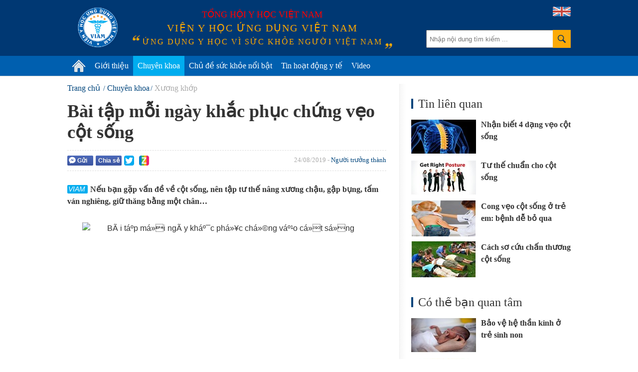

--- FILE ---
content_type: text/html; charset=utf-8
request_url: https://vienyhocungdung.vn/bai-tap-moi-ngay-khac-phuc-chung-veo-cot-song-20190824212951543.htm
body_size: 48660
content:


<!DOCTYPE html PUBLIC "-//W3C//DTD XHTML 1.0 Transitional//EN" "http://www.w3.org/TR/xhtml1/DTD/xhtml1-transitional.dtd">
<html xmlns="http://www.w3.org/1999/xhtml" lang="vi">
<head prefix="og: http://ogp.me/ns# fb: http://ogp.me/ns/fb# article: http://ogp.me/ns/article#"><meta http-equiv="Content-Type" content="text/html; charset=UTF-8" /><meta content="width=device-width,initial-scale=1.0" name="viewport" /><meta name="revisit-after" content="1 days" /><meta http-equiv="X-UA-Compatible" content="IE=edge,chrome=1" /><title>
	Bài tập mỗi ngày khắc phục chứng vẹo cột sống | VIAM
</title><link rel="icon" href="/favicon.png" type="image/x-icon" /><meta name="google-site-verification" content="c_QmopmD3zXiA0oyd5kc8NyoWTWShVI7vfAaxXyj6e4" /><link rel="stylesheet" href="/styles/site.1.0.2.css?v=19032018_2" type="text/css" />
    <script src="/scripts/site.1.0.2.js?v=10042018_2" type="text/javascript"></script>
    <script type="text/javascript">
	/*
        (function (i, s, o, g, r, a, m) {
            i['GoogleAnalyticsObject'] = r; i[r] = i[r] || function () {
                (i[r].q = i[r].q || []).push(arguments)
            }, i[r].l = 1 * new Date(); a = s.createElement(o),
            m = s.getElementsByTagName(o)[0]; a.async = 1; a.src = g; m.parentNode.insertBefore(a, m)
        })(window, document, 'script', '//www.google-analytics.com/analytics.js', 'ga');

        ga('create', 'UA-71415569-1', 'auto');
        ga('send', 'pageview');
		*/
    </script>
	<!-- Google tag (gtag.js) -->
	<script async src="https://www.googletagmanager.com/gtag/js?id=G-PDTTEZP3FK"></script>
	<script>
	  window.dataLayer = window.dataLayer || [];
	  function gtag(){dataLayer.push(arguments);}
	  gtag('js', new Date());

	  gtag('config', 'G-PDTTEZP3FK');
	</script>

<meta name="keywords" content="vẹo cột sống, gập bụng, thăng bằng, xương chậu, Người trưởng th&#224;nh, Xương khớp" />
<meta name="news_keywords" content="vẹo cột sống, gập bụng, thăng bằng, xương chậu, Người trưởng th&#224;nh, Xương khớp" />
<meta name="description" content="Nếu bạn gặp vấn đề về cột sống, n&#234;n tập tư thế n&#226;ng xương chậu, gập bụng, tấm v&#225;n nghi&#234;ng, giữ thăng bằng một ch&#226;n…" />
<meta property="fb:app_id" content="443236805860073"/>
<meta property="fb:pages" content="436609103212525"/>
<meta property="fb:admins" content="100000166470830"/>
<meta property="fb:site_name" content="Viện y học ứng dụng Việt Nam"/>
<meta property="fb:type" content="Article"/>
<meta property="og:title" content="B&#224;i tập mỗi ng&#224;y khắc phục chứng vẹo cột sống"/>
<meta property="og:description" content="Nếu bạn gặp vấn đề về cột sống, n&#234;n tập tư thế n&#226;ng xương chậu, gập bụng, tấm v&#225;n nghi&#234;ng, giữ thăng bằng một ch&#226;n…"/>
<meta property="og:image" content="https://media.vienyhocungdung.vn/Upload/24/2019/Thang_8/79a21a02-3074-48bd-bfd1-b085cc2f4b76.png"/>
<meta property="og:url" content="http://vienyhocungdung.vn/news-20190824212951543.htm"/>
<meta property="fb:publisher" content="https://www.facebook.com/vienyhocungdung"/>
<meta property="fb:author" content="https://www.facebook.com/vienyhocungdung"/>
<meta name="twitter:site" content="Viện y học ứng dụng Việt Nam" /><meta name="twitter:url" content="http://vienyhocungdung.vn/news-20190824212951543.htm" /><meta name="twitter:title" content="Bài tập mỗi ngày khắc phục chứng vẹo cột sống" /><meta name="twitter:image" content="https://media.vienyhocungdung.vn/Upload/24/2019/Thang_8/79a21a02-3074-48bd-bfd1-b085cc2f4b76.png" /><meta name="twitter:description" content="Nếu bạn gặp vấn đề về cột sống, nên tập tư thế nâng xương chậu, gập bụng, tấm ván nghiêng, giữ thăng bằng một chân…" /><link rel="canonical" href="http://vienyhocungdung.vn/bai-tap-moi-ngay-khac-phuc-chung-veo-cot-song-20190824212951543.htm" /><meta name="robots" content="index,follow" /></head>
<body>
    <div class="vyh-wrapper allow-adv">
        
<div class="vyh-header">
    <div class="vyh-header-wrap w1010">
        <div class="vyht-search-top">
            <input type="text" class="vyhts-text" placeholder="Nhập nội dung tìm kiếm ..." value="" id="search_keywords" />
            <button class="vyhts-icon" id="btn_search"></button>
        </div>
        <a href="/" class="vyh-logo" title="Viện y học ứng dụng Việt Nam - Ứng dụng y học vì sức khỏe người Việt Nam"></a>
        <div class="vyhh-slogan">
            <p class="vyhhs-group">Tổng hội y học Việt Nam</p>
            
            <div class="vyhhs-name">Viện y học ứng dụng Việt Nam</div>
            <div class="vyhhs-slogan">ứng dụng y học vì sức khỏe người việt nam</div>
            
        </div>
        <a href="/about-us.htm" class="uk-flag"><img src="/skin/UK-flag-icon.png" alt="" /></a>
    </div>
    <nav id="main-menu" class="vyhh-menu-with-searchbar">
        <ul class="list-vyhhm w1010">
            <li class="vyhhm">
                <a href="/" title="Trang chủ"><img src="/skin/home-icon.png" alt="Trang chủ" class="home-icon" /></a>
            </li>
            <li class="vyhhm">
                <a href="/gioi-thieu.htm">Giới thiệu</a>
                <div class="sub-menu">
					<ul>
						<li>
							<a href="/gioi-thieu.htm" class="sub-item" title="Giới thiệu chung">Giới thiệu chung</a>
						</li>
						<li style="display:none">
							<a href="/hoat-dong-nghien-cuu.htm" class="sub-item" title="Hoạt động nghiên cứu">Hoạt động nghiên cứu</a>
						</li>
						<li style="display:none">
							<a href="/hoat-dong-truyen-thong.htm" class="sub-item" title="Hoạt động truyền thông">Hoạt động truyền thông</a>
						</li>
						<li style="display:none">
							<a href="/tap-huan-hoi-thao.htm" class="sub-item" title="Tập huấn Hội thảo">Tập huấn Hội thảo</a>
						</li>
						<li>
							<a href="/kham-tu-van-dinh-duong.htm" class="sub-item" title="Khám tư vấn">Khám tư vấn</a>
						</li>
					</ul>
				</div>
               
            </li>
            
            <li class="vyhhm">
                <a href="/chuyen-khoa.htm">Chuyên khoa</a>
                
						<div class="sub-menu w1010" style="left:-220px;">
							<ul>
					
							<li>
								<a href="/chuyen-khoa/dinh-duong.htm" class="sub-item" title="Dinh dưỡng">Dinh dưỡng</a>
							</li>
					
							<li>
								<a href="/chuyen-khoa/thuc-pham-an-toan.htm" class="sub-item" title="Thực phẩm an to&#224;n">Thực phẩm an toàn</a>
							</li>
					
							<li>
								<a href="/chuyen-khoa/tieu-hoa.htm" class="sub-item" title="Ti&#234;u h&#243;a">Tiêu hóa</a>
							</li>
					
							<li>
								<a href="/chuyen-khoa/ho-hap.htm" class="sub-item" title="H&#244; Hấp">Hô Hấp</a>
							</li>
					
							<li>
								<a href="/chuyen-khoa/truyen-nhiem.htm" class="sub-item" title="Truyền nhiễm">Truyền nhiễm</a>
							</li>
					
							<li>
								<a href="/chuyen-khoa/tiem-chung.htm" class="sub-item" title="Ti&#234;m chủng">Tiêm chủng</a>
							</li>
					
							<li>
								<a href="/chuyen-khoa/so-cap-cuu.htm" class="sub-item" title="Sơ cấp cứu">Sơ cấp cứu</a>
							</li>
					
							<li>
								<a href="/chuyen-khoa/gioi-tinh-tinh-duc.htm" class="sub-item" title="Giới t&#237;nh - T&#236;nh dục">Giới tính - Tình dục</a>
							</li>
					
							<li>
								<a href="/chuyen-khoa/su-dung-thuoc-an-toan.htm" class="sub-item" title="Sử dụng THUỐC an to&#224;n">Sử dụng THUỐC an toàn</a>
							</li>
					
							<li>
								<a href="/chuyen-khoa/san-phu-khoa.htm" class="sub-item" title="Sản phụ khoa">Sản phụ khoa</a>
							</li>
					
							<li>
								<a href="/chuyen-khoa/tim-mach.htm" class="sub-item" title="Tim mạch">Tim mạch</a>
							</li>
					
							<li>
								<a href="/chuyen-khoa/ung-thu.htm" class="sub-item" title="Ung thư">Ung thư</a>
							</li>
					
							<li>
								<a href="/chuyen-khoa/da-lieu.htm" class="sub-item" title="Da liễu">Da liễu</a>
							</li>
					
							<li>
								<a href="/chuyen-khoa/than-kinh-tam-than.htm" class="sub-item" title="Thần kinh &amp; T&#226;m thần">Thần kinh & Tâm thần</a>
							</li>
					
							<li>
								<a href="/chuyen-khoa/tam-ly.htm" class="sub-item" title="T&#226;m l&#253;">Tâm lý</a>
							</li>
					
							<li>
								<a href="/chuyen-khoa/di-ung-mien-dich.htm" class="sub-item" title="Dị ứng &amp; Miễn dịch">Dị ứng & Miễn dịch</a>
							</li>
					
							<li>
								<a href="/chuyen-khoa/xuong-khop.htm" class="sub-item" title="Xương khớp">Xương khớp</a>
							</li>
					
							<li>
								<a href="/chuyen-khoa/noi-tiet.htm" class="sub-item" title="Nội tiết">Nội tiết</a>
							</li>
					
							<li>
								<a href="/chuyen-khoa/y-hoc-co-truyen.htm" class="sub-item" title="Y học cổ truyền">Y học cổ truyền</a>
							</li>
					
							<li>
								<a href="/chuyen-khoa/than-tiet-nieu.htm" class="sub-item" title="Thận - Tiết niệu">Thận - Tiết niệu</a>
							</li>
					
							<li>
								<a href="/chuyen-khoa/rang-ham-mat.htm" class="sub-item" title="Răng H&#224;m Mặt">Răng Hàm Mặt</a>
							</li>
					
							<li>
								<a href="/chuyen-khoa/tai-mui-hong.htm" class="sub-item" title="Tai Mũi Họng">Tai Mũi Họng</a>
							</li>
					
							<li>
								<a href="/chuyen-khoa/mat.htm" class="sub-item" title="Mắt">Mắt</a>
							</li>
					
							<li>
								<a href="/chuyen-khoa/huyet-hoc.htm" class="sub-item" title="Huyết học">Huyết học</a>
							</li>
					
							<li>
								<a href="/chuyen-khoa/phuc-hoi-chuc-nang.htm" class="sub-item" title="Phục hồi chức năng">Phục hồi chức năng</a>
							</li>
					
							<li>
								<a href="/chuyen-khoa/cac-van-de-suc-khoe-khac.htm" class="sub-item" title="C&#225;c vấn đề sức khỏe kh&#225;c">Các vấn đề sức khỏe khác</a>
							</li>
					
							</ul>
						</div>
					
            </li>
            <li class="vyhhm">
                <a href="/chu-de-suc-khoe-noi-bat.htm">Chủ đề sức khỏe nổi bật</a>
                
                        <div class="sub-menu w1010" style="left:-240px;padding-bottom:0px;">
                            <ul>
                    
                        <li>
                            <a href="/chu-de/cam-nang-suc-khoe-mua-mua-bao-22.htm" class="sub-item" title="Cẩm nang sức khỏe m&#249;a mưa b&#227;o">Cẩm nang sức khỏe mùa mưa bão</a>
                        </li>
                    
                        <li>
                            <a href="/chu-de/phau-thuat-tham-my-loi-hay-hai-21.htm" class="sub-item" title="Phẫu thuật thẩm mỹ: Lợi hay hại?">Phẫu thuật thẩm mỹ: Lợi hay hại?</a>
                        </li>
                    
                        <li>
                            <a href="/chu-de/bi-quyet-giu-gin-suc-khoe-mua-nang-nong-18.htm" class="sub-item" title="B&#237; quyết giữ g&#236;n sức khỏe m&#249;a nắng n&#243;ng">Bí quyết giữ gìn sức khỏe mùa nắng nóng</a>
                        </li>
                    
                        <li>
                            <a href="/chu-de/vitamin-k2-giup-tre-em-cao-lon-moi-ngay-23.htm" class="sub-item" title="Vitamin K2 – Gi&#250;p trẻ em cao lớn mỗi ng&#224;y">Vitamin K2 – Giúp trẻ em cao lớn mỗi ngày</a>
                        </li>
                    
                        <li>
                            <a href="/chu-de/hieu-dung-chon-dung-45.htm" class="sub-item" title="Hiểu đ&#250;ng- Chọn đ&#250;ng">Hiểu đúng- Chọn đúng</a>
                        </li>
                    
                        <li>
                            <a href="/chu-de/phong-kham-chuyen-khoa-dinh-duong-viam-44.htm" class="sub-item" title="Ph&#242;ng kh&#225;m Chuy&#234;n khoa Dinh dưỡng VIAM">Phòng khám Chuyên khoa Dinh dưỡng VIAM</a>
                        </li>
                    
                        <li>
                            <a href="/chu-de/bao-ve-suc-khoe-ky-nghi-le-tet-25.htm" class="sub-item" title="Bảo vệ sức khỏe kỳ nghỉ Lễ Tết">Bảo vệ sức khỏe kỳ nghỉ Lễ Tết</a>
                        </li>
                    
                        <li>
                            <a href="/chu-de/dau-an-voi-suc-khoe-cua-tre-em-37.htm" class="sub-item" title="Dầu ăn với sức khỏe của trẻ em!">Dầu ăn với sức khỏe của trẻ em!</a>
                        </li>
                    
                        <li>
                            <a href="/chu-de/dich-covid-19-thong-tin-can-biet-32.htm" class="sub-item" title="Dịch Covid-19: Th&#244;ng tin cần biết">Dịch Covid-19: Thông tin cần biết</a>
                        </li>
                    
                        <li>
                            <a href="/chu-de/benh-cum-nhung-dieu-can-biet-31.htm" class="sub-item" title="Bệnh c&#250;m - Những điều cần biết">Bệnh cúm - Những điều cần biết</a>
                        </li>
                    
                        </ul>
                        <a href="/chu-de-suc-khoe-noi-bat.htm" style="float: right;color: #6d6d6d;margin-right: 20px;">Xem thêm &#187;</a>
                        </div>
                    
            </li>
            <li class="vyhhm">
                <a href="/tin-hoat-dong-y-te.htm">Tin hoạt động y tế</a>
            </li>
            <li class="vyhhm">
                <a href="/videos.htm">Video</a>
            </li>
			
            
        </ul>
    </nav>
    
</div>
<script type="text/javascript">
    $("ul.list-vyhhm > li").removeClass("active");
    $("ul.list-vyhhm > li:eq(0)").addClass("active");
</script>

        

        <div class="vyh-bodycontent">
            
            
            
    <div class="w1010 vyh-topic-grid clearfix">
        
        <div class="clearfix">
        <div class="vyhtg-maincol fl mr-50">
            <div class="vyh-news-detail">
                <div class="vyhnd-breadcrumb">
                    <ul itemscope itemtype="http://schema.org/BreadcrumbList">
                        <li itemprop="itemListElement" itemscope itemtype="http://schema.org/ListItem">
                            <a itemprop="item" href="/" class="vyhndb-link"><span itemprop="name">Trang chủ</span></a>
                            <meta itemprop="position" content="1" />
                        </li>
                        <li itemprop="itemListElement" itemscope itemtype="http://schema.org/ListItem"><a itemprop="item" href="/chuyen-khoa.htm" class="vyhndb-link"><span itemprop="name">Chuyên khoa</span></a><meta itemprop="position" content="2" /></li><li itemprop="itemListElement" itemscope itemtype="http://schema.org/ListItem"><a itemprop="item" href="/chuyen-khoa/xuong-khop.htm" class="vyhndb-link current"><span itemprop="name">Xương khớp</span></a><meta itemprop="position" content="3" /></li>
                    </ul>
                </div>
                <h1 class="vyhnd-title">Bài tập mỗi ngày khắc phục chứng vẹo cột sống</h1>
                <div class="social-wrap clearfix">
                    <div class="vyhnd-social fl">
                        <div class="fb-button social-fb-send-button" onclick="sendToFb('http://vienyhocungdung.vn/news-20190824212951543.htm')"><i class="fb-send-icon"></i>Gửi</div>
                        <div class="social-fb-share-button" title="Chia sẻ Facebook">
                            <div class="fb-button" onclick="shareToFb('http://vienyhocungdung.vn/news-20190824212951543.htm')">Chia sẻ</div>
                        </div>
                        <div class="fb-like" data-href="http://vienyhocungdung.vn/news-20190824212951543.htm" data-layout="button_count" data-action="like" data-show-faces="false" data-share="false"></div>
                        <div class="g-plusone fl" data-size="medium" data-href="http://vienyhocungdung.vn/news-20190824212951543.htm"></div>
                        <a rel="nofollow" href="javascript:void(0)" onclick="shareToTwitter('http://vienyhocungdung.vn/news-20190824212951543.htm')" class="share-twitter" title="Chia sẻ lên Twitter">
                            <span class="ico_twitter ico_share"></span>
                        </a>
                        <a rel="nofollow" class="share-zing" href="javascript:void(0)" onclick="shareToZing('http://vienyhocungdung.vn/news-20190824212951543.htm','Bài tập mỗi ngày khắc phục chứng vẹo cột sống','Nếu bạn gặp vấn đề về cột sống, nên tập tư thế nâng xương chậu, gập bụng, tấm ván nghiêng, giữ thăng bằng một chân…','https://media.vienyhocungdung.vn/Upload/24/2019/Thang_8/79a21a02-3074-48bd-bfd1-b085cc2f4b76.png');" title="Chia sẻ lên Zing Me">
                            <span class="ico_zing ico_share"></span>
                        </a>
                    </div>
                    <div class="vyhnd-meta fr">24/08/2019 - <a href="/doi-tuong/nguoi-truong-thanh.htm" class="vyhnd-relatecat">Người trưởng thành</a></div>
                </div>
                <h2 class="vyhnd-sapo">Nếu bạn gặp vấn đề về cột sống, nên tập tư thế nâng xương chậu, gập bụng, tấm ván nghiêng, giữ thăng bằng một chân…</h2>
                <div class="vyhnd-content">
                    <p style="text-align: center;"><img alt="BÃ&nbsp;i táº­p má»i ngÃ&nbsp;y kháº¯c phá»¥c chá»©ng váº¹o cá»t sá»ng" src="https://i-suckhoe.vnecdn.net/2019/08/22/14837210-30644460-f7dfd2df1e1f1b723c8299f50d6558eb303fe2cc-1500-1-1565778227-728-a8955d1b74-1565956808-1566441074_680x0.jpg" style="height: 386px; width: 580px;"></p>

<p style="text-align: justify;"><strong>Tư thế n&acirc;ng xương chậu</strong></p>

<p style="text-align: justify;">Nằm ngửa tr&ecirc;n s&agrave;n, n&acirc;ng khung <a href="http://vienyhocungdung.vn/phong-tranh-nhung-chan-thuong-pho-bien-do-luyen-tap-20170505153041763.htm">xương chậu</a> kết hợp gập đầu gối, giữ mũi ch&acirc;n chạm s&agrave;n. Siết cơ bụng v&agrave; giữ thẳng lưng, ch&eacute;o g&oacute;c 45 độ so với mặt s&agrave;n. Giữ tư thế n&agrave;y trong 5 gi&acirc;y v&agrave; thả ra. L&agrave;m 10 lần 2 nhịp.</p>

<p style="text-align: justify;">T&aacute;c dụng: Săn chắc cơ h&ocirc;ng v&agrave; lưng dưới.</p>

<p style="text-align: center;"><img alt="BÃ&nbsp;i táº­p má»i ngÃ&nbsp;y kháº¯c phá»¥c chá»©ng váº¹o cá»t sá»ng" src="https://i-suckhoe.vnecdn.net/2019/08/22/14837260-30661260-8d51828897860ee96d58c479849f73bc8768e20e-1500-1-1565778671-728-4f5dd00d28-1565956808-1566441190_680x0.jpg" style="height: 691px; width: 580px;"></p>

<p style="text-align: justify;"><strong>Tư thế n&acirc;ng c&aacute;nh tay v&agrave; ch&acirc;n</strong></p>

<p style="text-align: justify;">Nằm sấp, &uacute;p mặt xuống s&agrave;n ở tư thế chống đẩy. Duỗi thẳng v&agrave; giơ tay song song với s&agrave;n, ch&acirc;n đối diện nhấc l&ecirc;n v&agrave; n&acirc;ng cao nhất c&oacute; thể. Giữ nguy&ecirc;n tư thế trong 2 nhịp thở đầy đủ trước khi bạn hạ m&igrave;nh xuống đất. L&agrave;m 15 lần lặp lại mỗi b&ecirc;n.</p>

<p style="text-align: justify;">T&aacute;c dụng: Lưng dưới khỏe mạnh hơn.</p>

<p style="text-align: center;"><img alt="BÃ&nbsp;i táº­p má»i ngÃ&nbsp;y kháº¯c phá»¥c chá»©ng váº¹o cá»t sá»ng" src="https://i-suckhoe.vnecdn.net/2019/08/22/14837310-30548910-b0dfcafad4e99bd79684f01bd5d258049fb2ae46-1500-1-1565772305-728-c366beb289-1565956808-1566441237_680x0.jpg" style="height: 386px; width: 580px;"></p>

<p style="text-align: justify;"><strong>Tư thế m&egrave;o - b&ograve;</strong></p>

<p style="text-align: justify;">Quỳ 2 đầu gối, 2 l&ograve;ng b&agrave;n tay &uacute;p xuống s&agrave;n, đầu c&uacute;i xuống nh&igrave;n v&agrave;o 2 ch&acirc;n giống tư thế con m&egrave;o. Sau đ&oacute; thả lỏng phần lưng, bụng kết hợp với ngửa cổ giống h&igrave;nh d&aacute;ng con b&ograve;. Thực hiện 10 lần 2 nhịp.</p>

<p style="text-align: justify;">T&aacute;c dụng: L&agrave;m dịu cơn đau ở cột sống v&agrave; linh hoạt hơn.</p><div id="advincontent" class="adv-box adv-incontent"></div>

<p style="text-align: center;"><img alt="BÃ&nbsp;i táº­p má»i ngÃ&nbsp;y kháº¯c phá»¥c chá»©ng váº¹o cá»t sá»ng" src="https://i-suckhoe.vnecdn.net/2019/08/22/14837360-30546060-11db322fbda59098ab57d03fe813498087e48b10-1500-1-1565771901-728-44da161eeb-1565956808-1566441305_680x0.jpg" style="height: 386px; width: 580px;"></p>

<p style="text-align: justify;"><strong>Tư thế ch&oacute; - chim</strong></p>

<p style="text-align: justify;">B&agrave;i tập n&agrave;y tương tự như n&acirc;ng ch&acirc;n, nhưng thực hiện trong khi quỳ, hai tay chống vu&ocirc;ng g&oacute;c với s&agrave;n. Duỗi thẳng một c&aacute;nh tay v&agrave; ch&acirc;n đối diện song song với mặt s&agrave;n, giữ trong 5 nhịp thở. Thu lại v&agrave; lặp lại với ch&acirc;n đối diện. L&agrave;m khoảng 10 đến 15 lần v&agrave; lặp lại mỗi b&ecirc;n.</p>

<p style="text-align: justify;">T&aacute;c dụng: Tăng cường, ổn định trung t&acirc;m cơ thể v&agrave; lưng dưới.</p>

<p style="text-align: center;"><img alt="BÃ&nbsp;i táº­p má»i ngÃ&nbsp;y kháº¯c phá»¥c chá»©ng váº¹o cá»t sá»ng" src="https://i-suckhoe.vnecdn.net/2019/08/22/14837410-30547310-9d987d646d5379d23f1b50889b9413e5f9bf9a12-1500-1-1565772108-728-355ab617e5-1565956808-1566441338_680x0.jpg" style="height: 386px; width: 580px;"></p>

<p style="text-align: justify;"><strong>Tư thế k&eacute;o d&agrave;i cơ x&ocirc;</strong></p>

<p style="text-align: justify;">Đứng thẳng với hai tay tr&ecirc;n đầu. Nghi&ecirc;ng người sang tr&aacute;i v&agrave; trở về tư thế đứng bằng c&aacute;ch đẩy ch&acirc;n tr&aacute;i. Sau đ&oacute;, uốn cong sang phải v&agrave; trở lại. L&agrave;m khoảng 5 đến 10 lần lặp v&agrave; lặp lại.</p>

<p style="text-align: justify;">T&aacute;c dụng: Tăng cường c&aacute;c khối cơ.</p>

<p style="text-align: center;"><img alt="BÃ&nbsp;i táº­p má»i ngÃ&nbsp;y kháº¯c phá»¥c chá»©ng váº¹o cá»t sá»ng" src="https://i-suckhoe.vnecdn.net/2019/08/22/14837460-30664210-9f7fe28ebab5bd80ecc62a2aeeefa525bfaef414-1500-1-1565778795-728-8851766cbe-1565956808-1566441372_680x0.jpg" style="height: 386px; width: 580px;"></p>

<div class="item_slide_show clearfix">
<div class="desc_cation">
<p style="text-align: justify;"><strong>Tư thế gập bụng</strong></p>

<p style="text-align: justify;">Nằm ngửa, hai ch&acirc;n n&acirc;ng l&ecirc;n cho đến khi đ&ugrave;i tạo với mặt s&agrave;n một g&oacute;c 90 độ. Hai tay đặt sau g&aacute;y. K&eacute;o đầu về ph&iacute;a ch&acirc;n để tập cơ bụng. Kh&ocirc;ng di chuyển c&aacute;nh tay hoặc ch&acirc;n của bạn trong khi thực hiện động t&aacute;c. Giữ trong 3 nhịp thở v&agrave; thả ra. L&agrave;m 2 nhịp 10 c&aacute;i.</p>

<p style="text-align: justify;">T&aacute;c dụng: L&agrave;m săn chắc cơ bụng v&agrave; giảm &aacute;p lực cho cột sống, lưng.</p>
</div>
</div>

<div class="item_slide_show clearfix">
<div class="block_thumb_slide_show" style="text-align: center;"><img alt="BÃ&nbsp;i táº­p má»i ngÃ&nbsp;y kháº¯c phá»¥c chá»©ng váº¹o cá»t sá»ng" src="https://i-suckhoe.vnecdn.net/2019/08/22/14837510-30378510-67d55238c1503de257b17faa62b313c2d9bb80d5-1500-1-1565762990-728-b5f7df810a-1565956808-1566441415_680x0.jpg" style="height: 386px; width: 580px;"></div>

<div class="block_thumb_slide_show">
<p style="text-align: justify;"><strong>Tư thế giữ thăng bằng với một ch&acirc;n</strong></p>

<p style="text-align: justify;">Đứng thẳng người với một ch&acirc;n, ch&acirc;n c&ograve;n lại co l&ecirc;n chống v&agrave;o đ&ugrave;i ch&acirc;n kia. Hai tay dang sang ngang, sau đ&oacute; &uacute;p v&agrave;o ở trước ngực. Bạn c&oacute; thể giữ một vật g&igrave; đ&oacute; để tăng độ kh&oacute;. Sau 10 đến 20 gi&acirc;y giữ thăng bằng, đổi ch&acirc;n. Lặp lại 5 lần cho mỗi b&ecirc;n.</p>

<p style="text-align: justify;">T&aacute;c dụng: Gi&uacute;p cột sống thẳng, ngăn ngừa cong vẹo.</p>

<p style="text-align: center;"><img alt="BÃ&nbsp;i táº­p má»i ngÃ&nbsp;y kháº¯c phá»¥c chá»©ng váº¹o cá»t sá»ng" src="https://i-suckhoe.vnecdn.net/2019/08/22/14837560-30668710-3905bb090aeb3d2341ce9aa8f31ed5883a6e5b00-1500-1-1565779106-728-98face3c4f-1565956808-1566441458_680x0.jpg" style="height: 386px; width: 580px;"></p>

<p style="text-align: justify;"><strong>Tư thế tấm v&aacute;n nghi&ecirc;ng</strong></p>

<p style="text-align: justify;">Nghi&ecirc;n cứu của trường đại học New York, tư thế yoga đơn giản như tư thế tấm v&aacute;n nghi&ecirc;ng gi&uacute;p những người bị vẹo cột sống cải thiện t&igrave;nh trạng. Tư thế n&agrave;y được thực hiện bằng c&aacute;ch nằm &uacute;p xuống s&agrave;n ở tư thế chống đẩy, sau đ&oacute; nghi&ecirc;ng một b&ecirc;n cơ thể rồi giơ tay hướng cao l&ecirc;n trần nh&agrave;. Giữ trong khoảng một ph&uacute;t rồi đổi b&ecirc;n.</p>

<p style="text-align: justify;">Thực hiện &iacute;t nhất 3 ng&agrave;y một tuần c&oacute; thể cải thiện cột sống cong vẹo hiệu quả.</p>

<p style="text-align: justify;">Tham khảo th&ecirc;m th&ocirc;ng tin tại b&agrave;i viết: <a href="http://vienyhocungdung.vn/chan-thuong-cot-song-nguy-hiem-neu-khong-xu-tri-dung-cach-20171009141159513.htm">Chấn thương cột sống: Nguy hiểm nếu kh&ocirc;ng xử tr&iacute; đ&uacute;ng c&aacute;ch</a></p>
</div>
</div>

                    <div class="vyhnd-author">
                        Phương Lam - Theo Vnexpress
                    </div>
                </div>
                <div class="tags-box clearfix">
                    <span class="box-label">Từ khóa:</span><ul><li><a href="/veo-cot-song.html" title="vẹo cột sống">vẹo cột sống</a></li><li><a href="/gap-bung.html" title=" gập bụng"> gập bụng</a></li><li><a href="/thang-bang.html" title=" thăng bằng"> thăng bằng</a></li><li><a href="/xuong-chau.html" title=" xương chậu"> xương chậu</a></li></ul>
                </div>
                <div class="social-wrap clearfix">
                    <div class="vyhnd-social">
                        <div class="fb-button social-fb-send-button fl" onclick="sendToFb('http://vienyhocungdung.vn/news-20190824212951543.htm')"><i class="fb-send-icon"></i>Gửi</div>
                        <div class="social-fb-share-button">
                            <div class="fb-button" onclick="shareToFb('http://vienyhocungdung.vn/news-20190824212951543.htm')">Chia sẻ</div>
                        </div>
                        <div class="fb-like" data-href="http://vienyhocungdung.vn/news-20190824212951543.htm" data-layout="button_count" data-action="like" data-show-faces="false" data-share="false"></div>
                        <div class="g-plusone fl" data-size="medium" data-href="http://vienyhocungdung.vn/news-20190824212951543.htm"></div>
                        <a rel="nofollow" href="javascript:void(0)" onclick="shareToTwitter('http://vienyhocungdung.vn/news-20190824212951543.htm')" class="share-twitter" title="Chia sẻ lên Twitter">
                            <span class="ico_twitter ico_share"></span>
                        </a>
                        <a rel="nofollow" class="share-zing" href="javascript:void(0)" onclick="shareToZing('http://vienyhocungdung.vn/news-20190824212951543.htm','Bài tập mỗi ngày khắc phục chứng vẹo cột sống','Nếu bạn gặp vấn đề về cột sống, nên tập tư thế nâng xương chậu, gập bụng, tấm ván nghiêng, giữ thăng bằng một chân…','https://media.vienyhocungdung.vn/Upload/24/2019/Thang_8/79a21a02-3074-48bd-bfd1-b085cc2f4b76.png')" title="Chia sẻ lên Zing Me">
                            <span class="ico_zing ico_share"></span>
                        </a>
                    </div>
                </div>
                <div class="vyhnd-comment mt-30">
                    <div class="vyhndc-label">Bình luận</div>
                    <div class="vyhndc-form">
                        <div class="fb-comments" data-href="http://vienyhocungdung.vn/news-20190824212951543.htm" data-numposts="5" data-width="640"></div>
                    </div>
                </div>
                <div class="clearfix">
                    
                    
                </div>
                
                
<div class="box-other-news">
    <div class="box-title">Tin mới</div>
    
            <ul class="list-vyhtn" id="list_lastest">
        
            <li class="vyhtn clearfix">
                <a href="/meo-cham-soc-da-vung-da-co-20250918150826788.htm" class="vyhtn-thumb" title="Mẹo chăm s&#243;c da v&#249;ng da cổ">
                    <img src="https://media.vienyhocungdung.vn/Upload/20/2025/Thang_9/a87c333a-5abb-415f-b884-34d5e59a659c.jpg?w=260" alt=""/>
                </a>
                <div class="vyhtn-info">
                    <div class="vyhtn-meta"><span class="time">18/01/2026</span></div>
                    <h3 class="vyhtn-title" title="Mẹo chăm s&#243;c da v&#249;ng da cổ">
                        <a href="/meo-cham-soc-da-vung-da-co-20250918150826788.htm">Mẹo chăm sóc da vùng da cổ</a>
                    </h3>
                    <p class="vyhtn-sapo">Vùng da cổ và ngực thường rất mỏng manh và hay bị bỏ quên trong quy trình chăm sóc da. Ở phụ nữ, vùng da này đặc biệt dễ bị lão hóa và tổn thương do ánh nắng mặt trời do tiếp xúc nhiều với tia cực tím (UV).Bài viết này thảo luận về tổn thương da ở vùng da cổ, đưa ra lời khuyên về các sản phẩm và quy trình điều trị nếp nhăn , tình trạng đổi màu, đốm nắng và các vấn đề khác.</p>
                </div>
            </li>
        
            <li class="vyhtn clearfix">
                <a href="/trai-cay-giam-can-5-loai-qua-ngot-giup-dot-mo-khong-tuong-20251223095316439.htm" class="vyhtn-thumb" title="Tr&#225;i c&#226;y giảm c&#226;n: 5 loại quả ngọt gi&#250;p &#39;đốt&#39; mỡ kh&#244;ng tưởng">
                    <img src="https://media.vienyhocungdung.vn/Upload/43/2025/Thang_12/88ec3006-c726-4eba-813f-fac00b06dad5.jpg?w=260" alt=""/>
                </a>
                <div class="vyhtn-info">
                    <div class="vyhtn-meta"><span class="time">17/01/2026</span></div>
                    <h3 class="vyhtn-title" title="Tr&#225;i c&#226;y giảm c&#226;n: 5 loại quả ngọt gi&#250;p &#39;đốt&#39; mỡ kh&#244;ng tưởng">
                        <a href="/trai-cay-giam-can-5-loai-qua-ngot-giup-dot-mo-khong-tuong-20251223095316439.htm">Trái cây giảm cân: 5 loại quả ngọt giúp 'đốt' mỡ không tưởng</a>
                    </h3>
                    <p class="vyhtn-sapo">Một số loại trái cây giàu đường lại sở hữu khả năng đốt mỡ kinh ngạc nhờ hàm lượng chất xơ và hoạt chất sinh học đặc biệt. Tìm hiểu 5 loại trái cây giảm cân giúp sở hữu vóc dáng thon gọn mà không phải nhịn ăn khắc nghiệt.</p>
                </div>
            </li>
        
            <li class="vyhtn clearfix">
                <a href="/loi-khuyen-tap-luyen-cho-phu-nu-sau-tuoi-50-20251004101926687.htm" class="vyhtn-thumb" title="Lời khuy&#234;n tập luyện cho phụ nữ sau tuổi 50">
                    <img src="https://media.vienyhocungdung.vn/Upload/42/2025/Thang_10/1d55f0e0-a677-47c8-a604-dcd0af25ef6b.jpeg?w=260" alt=""/>
                </a>
                <div class="vyhtn-info">
                    <div class="vyhtn-meta"><span class="time">17/01/2026</span></div>
                    <h3 class="vyhtn-title" title="Lời khuy&#234;n tập luyện cho phụ nữ sau tuổi 50">
                        <a href="/loi-khuyen-tap-luyen-cho-phu-nu-sau-tuoi-50-20251004101926687.htm">Lời khuyên tập luyện cho phụ nữ sau tuổi 50</a>
                    </h3>
                    <p class="vyhtn-sapo">Bước qua tuổi 50, nhiều phụ nữ bắt đầu đối diện với những thay đổi rõ rệt về sức khỏe và vóc dáng.</p>
                </div>
            </li>
        
            <li class="vyhtn clearfix">
                <a href="/4-ly-do-nen-su-dung-cu-sa-trong-nhieu-mon-an-hang-ngay-20251223095834956.htm" class="vyhtn-thumb" title="4 l&#253; do n&#234;n sử dụng củ sả trong nhiều m&#243;n ăn h&#224;ng ng&#224;y">
                    <img src="https://media.vienyhocungdung.vn/Upload/43/2025/Thang_12/108a208b-1d81-40fe-b1d1-62d26ce5f321.jpg?w=260" alt=""/>
                </a>
                <div class="vyhtn-info">
                    <div class="vyhtn-meta"><span class="time">16/01/2026</span></div>
                    <h3 class="vyhtn-title" title="4 l&#253; do n&#234;n sử dụng củ sả trong nhiều m&#243;n ăn h&#224;ng ng&#224;y">
                        <a href="/4-ly-do-nen-su-dung-cu-sa-trong-nhieu-mon-an-hang-ngay-20251223095834956.htm">4 lý do nên sử dụng củ sả trong nhiều món ăn hàng ngày</a>
                    </h3>
                    <p class="vyhtn-sapo">Sả không chỉ là một loại gia vị tạo mùi thơm đặc trưng mà còn là 'dược liệu vàng' trong căn bếp. Dưới đây là 4 lý do thuyết phục để bạn thêm củ sả vào chế độ ăn uống hàng ngày.</p>
                </div>
            </li>
        
            <li class="vyhtn clearfix">
                <a href="/mun-trung-ca-do-steroid-20251005104658723.htm" class="vyhtn-thumb" title="Mụn trứng c&#225; do steroid">
                    <img src="https://media.vienyhocungdung.vn/Upload/48/2025/Thang_10/233651db-44ea-49c3-b399-cae0babcf94d.jpg?w=260" alt=""/>
                </a>
                <div class="vyhtn-info">
                    <div class="vyhtn-meta"><span class="time">16/01/2026</span></div>
                    <h3 class="vyhtn-title" title="Mụn trứng c&#225; do steroid">
                        <a href="/mun-trung-ca-do-steroid-20251005104658723.htm">Mụn trứng cá do steroid</a>
                    </h3>
                    <p class="vyhtn-sapo">Mụn trứng cá do steroid tương tự như mụn trứng cá thông thường, tình trạng này không nguy hiểm và thường hết sau khi bạn ngừng sử dụng steroid, tuy nhiên bạn cũng có thể sử dụng thuốc để giảm sự khó chịu của mụn. Cùng tìm hiểu về mụn trứng cá do steroid qua bài viết sau đây!</p>
                </div>
            </li>
        
            <li class="vyhtn clearfix">
                <a href="/5-loai-nam-giup-giam-can-va-dot-mo-hieu-qua-khong-nen-bo-lo-20251225091842728.htm" class="vyhtn-thumb" title="5 loại nấm gi&#250;p giảm c&#226;n v&#224; &#39;đốt&#39; mỡ hiệu quả kh&#244;ng n&#234;n bỏ lỡ">
                    <img src="https://media.vienyhocungdung.vn/Upload/43/2025/Thang_12/9286f03c-f08f-40d7-977a-c99f7b03bc93.jpg?w=260" alt=""/>
                </a>
                <div class="vyhtn-info">
                    <div class="vyhtn-meta"><span class="time">15/01/2026</span></div>
                    <h3 class="vyhtn-title" title="5 loại nấm gi&#250;p giảm c&#226;n v&#224; &#39;đốt&#39; mỡ hiệu quả kh&#244;ng n&#234;n bỏ lỡ">
                        <a href="/5-loai-nam-giup-giam-can-va-dot-mo-hieu-qua-khong-nen-bo-lo-20251225091842728.htm">5 loại nấm giúp giảm cân và 'đốt' mỡ hiệu quả không nên bỏ lỡ</a>
                    </h3>
                    <p class="vyhtn-sapo">Thay vì ép mình với thực đơn giảm cân khắc nghiệt, hãy tham khảo một bí quyết dinh dưỡng giúp vóc dáng thon gọn là nấm - được coi 'siêu thực phẩm' giúp kiểm soát cân nặng khoa học mà không cần bỏ đói cơ thể.</p>
                </div>
            </li>
        
            <li class="vyhtn clearfix">
                <a href="/co-nen-dung-chatgpt-de-tim-hieu-thong-tin-suc-khoe-20251008100650261.htm" class="vyhtn-thumb" title="C&#243; n&#234;n d&#249;ng ChatGPT để t&#236;m hiểu th&#244;ng tin sức khỏe?">
                    <img src="https://media.vienyhocungdung.vn/Upload/42/2025/Thang_10/42c0fe7f-010b-451d-b24f-bef18e7a4cad.jpeg?w=260" alt=""/>
                </a>
                <div class="vyhtn-info">
                    <div class="vyhtn-meta"><span class="time">15/01/2026</span></div>
                    <h3 class="vyhtn-title" title="C&#243; n&#234;n d&#249;ng ChatGPT để t&#236;m hiểu th&#244;ng tin sức khỏe?">
                        <a href="/co-nen-dung-chatgpt-de-tim-hieu-thong-tin-suc-khoe-20251008100650261.htm">Có nên dùng ChatGPT để tìm hiểu thông tin sức khỏe?</a>
                    </h3>
                    <p class="vyhtn-sapo">Việc sử dụng ChatGPT để tìm hiểu thông tin sức khỏe có thể nhanh chóng, tiết kiệm chi phí và mang lại cảm giác riêng tư. Tuy nhiên, thông tin mà ChatGPT cung cấp không phải lúc nào cũng đáng tin cậy, cập nhật hay nhất quán.</p>
                </div>
            </li>
        
            <li class="vyhtn clearfix">
                <a href="/thoi-quen-su-dung-do-hop-cua-nguoi-viet-phan-2-20260113173919305.htm" class="vyhtn-thumb" title="Th&#243;i quen sử dụng đồ hộp của người Việt (Phần 2)">
                    <img src="https://media.vienyhocungdung.vn/Upload/51/2026/Thang_1/94633365-7aae-43d3-8ef4-28b72e7741a8.jpg?w=260" alt=""/>
                </a>
                <div class="vyhtn-info">
                    <div class="vyhtn-meta"><span class="time">14/01/2026</span></div>
                    <h3 class="vyhtn-title" title="Th&#243;i quen sử dụng đồ hộp của người Việt (Phần 2)">
                        <a href="/thoi-quen-su-dung-do-hop-cua-nguoi-viet-phan-2-20260113173919305.htm">Thói quen sử dụng đồ hộp của người Việt (Phần 2)</a>
                    </h3>
                    <p class="vyhtn-sapo">Trong bối cảnh cuộc sống bận rộn của người Việt, thực phẩm đóng hộp ngày càng trở thành lựa chọn phổ biến để tiết kiệm thời gian. Tuy nhiên, thói quen sử dụng loại thực phẩm này thường đi kèm với những sai lầm cơ bản, dẫn đến rủi ro sức khỏe không đáng có. Phần 2 của bài viết Thói quan sử dụng đồ hộp sẽ phân tích các lỗi thường gặp và đưa ra lời khuyên để sử dụng an toàn hơn.</p>
                </div>
            </li>
        
            </ul>
        
    <a class="view_more mb-20" href="javascript:void(0)" rel="nofollow" onclick="loadListLastest(this,'#list_lastest')">Xem thêm</a>
</div>
            </div>
        </div>
        <div class="vyhtg-sidebar fl">
            
            
<div class="box-other-news">
    <div class="box-title">Tin liên quan</div>
    
            <ul class="list-items thumb-left">
        
            <li class="news-item">
                <a href="/nhan-biet-4-dang-veo-cot-song-20181204220441733.htm" title="Nhận biết 4 dạng vẹo cột sống"><img class="thumb" src="https://media.vienyhocungdung.vn/Upload/24/2018/Thang_12/c55e3964-e4d2-4ab5-8518-7177191ceede.jpg?w=130&h=72"><h4>Nhận biết 4 dạng vẹo cột sống</h4></a>
            </li>
        
            <li class="news-item">
                <a href="/tu-the-chuan-cho-cot-song-20160810144447203.htm" title="Tư thế chuẩn cho cột sống"><img class="thumb" src="https://media.vienyhocungdung.vn/Upload/24/2018/Thang_1/b4ecccf3-c34f-48b4-836b-2dcb108ca0f5.jpg?w=130&h=72"><h4>Tư thế chuẩn cho cột sống</h4></a>
            </li>
        
            <li class="news-item">
                <a href="/cong-veo-cot-song-o-tre-em-benh-de-bo-qua-20170109100114967.htm" title="Cong vẹo cột sống ở trẻ em: bệnh dễ bỏ qua"><img class="thumb" src="https://media.vienyhocungdung.vn/Upload/15/NewsAvatar/2017/Thang_1/239beb04-18bf-417e-8773-4b3cd06b8222.jpg?w=130&h=72"><h4>Cong vẹo cột sống ở trẻ em: bệnh dễ bỏ qua</h4></a>
            </li>
        
            <li class="news-item">
                <a href="/cach-so-cuu-chan-thuong-cot-song-2016050416121068.htm" title="C&#225;ch sơ cứu chấn thương cột sống"><img class="thumb" src="https://media.vienyhocungdung.vn/Upload/16/NewsAvatar/2016/Thang_5/34052fef-a167-4600-b581-f9375c7be9ba.jpg?w=130&h=72"><h4>Cách sơ cứu chấn thương cột sống</h4></a>
            </li>
        
            </ul>
        
</div>
            
            <div class="mt-30">
                
<div class="box-other-news">
    <div class="box-title">Có thể bạn quan tâm</div>
    
            <ul class="list-items thumb-left">
        
            <li class="news-item">
                <a href="/bao-ve-he-than-kinh-o-tre-sinh-non-20190622104500897.htm" title="Bảo vệ hệ thần kinh ở trẻ sinh non"><img class="thumb" src="https://media.vienyhocungdung.vn/Upload/24/2019/Thang_6/44fd46da-3b18-4e74-958d-671c74833ef6.jpg?w=130&h=72"><h4>Bảo vệ hệ thần kinh ở trẻ sinh non</h4></a>
            </li>
        
            <li class="news-item">
                <a href="/su-tuc-gian-cua-con-nguoi-duoi-goc-nhin-y-hoc-20190620170413991.htm" title="Sự tức giận của con người dưới g&#243;c nh&#236;n y học"><img class="thumb" src="https://media.vienyhocungdung.vn/Upload/24/2019/Thang_6/5d0f4cac-2137-4523-baad-1116faaf976c.jpg?w=130&h=72"><h4>Sự tức giận của con người dưới góc nhìn y học</h4></a>
            </li>
        
            <li class="news-item">
                <a href="/9-loi-ich-suc-khoe-cua-ca-phe-u-lanh-va-cach-pha-che-20190620174405614.htm" title="9 lợi &#237;ch sức khỏe của c&#224; ph&#234; ủ lạnh v&#224; c&#225;ch pha chế"><img class="thumb" src="https://media.vienyhocungdung.vn/Upload/23/2019/Thang_6/a667dfea-11d7-4393-beca-aad5c25466d7.jpg?w=130&h=72"><h4>9 lợi ích sức khỏe của cà phê ủ lạnh và cách pha chế</h4></a>
            </li>
        
            <li class="news-item">
                <a href="/video-tac-hai-khong-nho-cua-anh-sang-xanh-doi-voi-co-the-20190620170957206.htm" title="Video: T&#225;c hại kh&#244;ng nhỏ của &#225;nh s&#225;ng xanh đối với cơ thể"><img class="thumb" src="https://media.vienyhocungdung.vn/Upload/24/2019/Thang_6/fbdac54a-c147-44e5-ade7-dcdd1aa2c792.jpg?w=130&h=72"><h4>Video: Tác hại không nhỏ của ánh sáng xanh đối với cơ thể</h4></a>
            </li>
        
            </ul>
        
</div>
            </div>
            
            

<div class="box-bmi">
    <div class="box-header">Đánh giá tình trạng dinh dưỡng</div>
    <div class="box-content">
        <a class="nutriment-button" href="http://nhantrac.vienyhocungdung.vn/" target="_blank" title="Phần mềm đánh giá tình trạng dinh dưỡng"><img src="/images/banner_dinhduong.gif" alt="Phần mềm đánh giá tình trạng dinh dưỡng" style="width:100%;" /></a>
    </div>
</div>
<div id="bmi_box"></div>
<script type="text/javascript">
    $('#bmi_box').bmi();
</script>
            
            
<div class="vyhbg-social">
    <div class="vyhtgs-fanpage mt-30">
        <div id="stickybox_offset"></div>
        <div id="fbFanpage_stickybox">
            <div class="fb-page" data-href="https://www.facebook.com/vienyhocungdung" data-width="320" data-hide-cover="false" data-show-facepile="true"></div>
        </div>
    </div>
</div>
            
        </div>
        </div>
        
    </div>
    <script type="text/javascript">
        ActiveMenuByLink('/chuyen-khoa.htm');
        $(function () {
            initSlideContent('.vyhnd-content');
            getShareCount('.social-fb-share-button .share-count', 'http://vienyhocungdung.vn/news-20190824212951543.htm');
        });
    </script>
    <script src="https://apis.google.com/js/platform.js" async defer type="text/javascript">
      {lang: 'vi'}
    </script>

        </div>
        
<div class="vyh-footer">
    <div class="w980 clearfix">
        <div class="fl vyhf-info">
            <a href="/" class="vyhfi-logo" title="Viện y học ứng dụng Việt Nam"></a>
            <p class="vyhfi-name">viện y học ứng dụng việt nam</p>
            <p class="vyhfi-slogan">Ứng dụng y học vì sức khỏe người Việt Nam</p>
            <p class="vyhf-label"><b>Viện trưởng:</b></p>                        
            <p class="vyhf-text">Tiến sĩ. Bác sĩ <b>Trương Hồng Sơn</b></p>
        </div>
        <div class="vyhf-right fl">
            <p class="vyhf-label"><b>Trụ sở chính:</b></p>                        
            <p class="vyhf-text">47 Đặng Văn Ngữ, phường Trung Tự, quận Đống Đa, Hà Nội</p>
            <p class="vyhf-label"><b>Văn phòng và Phòng khám:</b></p>                        
            <p class="vyhf-text">Tầng 1, Tòa nhà ACE, số 12 Hoàng Cầu, phường Ô Chợ Dừa, quận Đống Đa, Hà Nội</p>
            <p class="vyhf-label"><b>Điện thoại: </b>024.3633.5678</p>
            <p class="vyhf-label"><b>Email: </b><a href="mailto:info@viam.vn">info@viam.vn</a></p>                                      
        </div>
        <div class="vyhf-adv-info fr">
            <p class="vyhf-label"><b>Liên hệ hợp tác nghiên cứu:</b></p>
            <p>Mr.Trương Mạnh Linh</p>
            <p class="vyhf-label"><b>Điện thoại:</b> 0968.63.83.93</p>
            <p class="vyhf-label"><b>Email:</b></p>
            <p><a href="mailto:truongmanhlinh@viam.vn">truongmanhlinh@viam.vn</a></p>
        </div>
    </div>
</div>
    </div>
    <!-- Messenger Plugin chat Code -->
    <div id="fb-root"></div>

    <!-- Your Plugin chat code -->
    <div id="fb-customer-chat" class="fb-customerchat">
    </div>

    <script>
      var chatbox = document.getElementById('fb-customer-chat');
      chatbox.setAttribute("page_id", "159163914764811");
      chatbox.setAttribute("attribution", "biz_inbox");
    </script>

    <!-- Your SDK code -->
    <script>
      window.fbAsyncInit = function() {
        FB.init({
          xfbml            : true,
          version          : 'v16.0'
        });
      };

      (function(d, s, id) {
        var js, fjs = d.getElementsByTagName(s)[0];
        if (d.getElementById(id)) return;
        js = d.createElement(s); js.id = id;
        js.src = 'https://connect.facebook.net/vi_VN/sdk/xfbml.customerchat.js';
        fjs.parentNode.insertBefore(js, fjs);
      }(document, 'script', 'facebook-jssdk'));
    </script>
</body>
</html>
<!-- developed by luongnguyen -->


--- FILE ---
content_type: text/html; charset=utf-8
request_url: https://accounts.google.com/o/oauth2/postmessageRelay?parent=https%3A%2F%2Fvienyhocungdung.vn&jsh=m%3B%2F_%2Fscs%2Fabc-static%2F_%2Fjs%2Fk%3Dgapi.lb.en.OE6tiwO4KJo.O%2Fd%3D1%2Frs%3DAHpOoo_Itz6IAL6GO-n8kgAepm47TBsg1Q%2Fm%3D__features__
body_size: 161
content:
<!DOCTYPE html><html><head><title></title><meta http-equiv="content-type" content="text/html; charset=utf-8"><meta http-equiv="X-UA-Compatible" content="IE=edge"><meta name="viewport" content="width=device-width, initial-scale=1, minimum-scale=1, maximum-scale=1, user-scalable=0"><script src='https://ssl.gstatic.com/accounts/o/2580342461-postmessagerelay.js' nonce="RcDpBC8cO7VTWbw83MvPyw"></script></head><body><script type="text/javascript" src="https://apis.google.com/js/rpc:shindig_random.js?onload=init" nonce="RcDpBC8cO7VTWbw83MvPyw"></script></body></html>